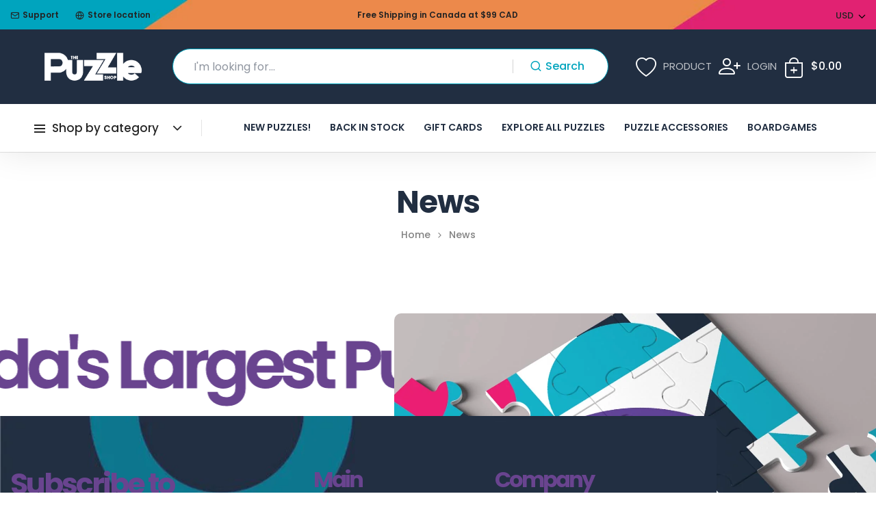

--- FILE ---
content_type: text/javascript
request_url: https://usa.gametheory.ca/cdn/shop/t/24/assets/cart-notification.js?v=104930484107721519251764278514
body_size: 1550
content:
setTimeout(function(){class CartNotification extends HTMLElement{constructor(){super(),this.notification=document.getElementById("cart-notification"),this.renderContentsOnLoad(),this.closeTimeoutID=null}renderContentsOnLoad(){var _this=this;fetch(`${window.Shopify.routes.root}?sections=cart-notification-content,cart-notification-crosssell-products`).then(response=>response.json()).then(parsedState=>{const parsedStateSections=parsedState;_this.updateContent(parsedStateSections),fetch(window.Shopify.routes.root+"cart.js").then(response=>response.json()).then(parsedState2=>{window.initFreeshippingGoal(parsedState2),window.cartCount(parsedState2)}).catch(e=>{console.error(e)});var load=!1;window.renderCrosssellProducts(parsedStateSections,load),window.renderCrosssellProducts(parsedStateSections)}).catch(e=>{console.error(e)})}open(autoClose){var _this=this;this.notification.classList.add("active"),document.body.classList.add("minicart-active"),document.body.style.marginRight=window.innerWidth-$(window).width()+"px"}close(){$(".cart-item__error-text").empty(),this.notification.classList.remove("active"),setTimeout(function(){document.body.classList.remove("minicart-active"),document.body.style.marginRight="0px"},300),clearTimeout(this.closeTimeoutID)}renderContents(parsedState){var _this=this;const parsedStateSections=parsedState.sections;parsedStateSections!=null&&_this.updateContent(parsedStateSections);var autoClose=!0;parsedState.hasOwnProperty("items")?fetch(window.Shopify.routes.root+"cart.js").then(response=>response.json()).then(parsedState2=>{autoClose=!1,window.initFreeshippingGoal(parsedState2),window.cartCount(parsedState2)}).catch(e=>{console.error(e)}):fetch(window.Shopify.routes.root+"cart.js").then(response=>response.json()).then(parsedState2=>{autoClose=!0,window.initFreeshippingGoal(parsedState2),window.cartCount(parsedState2)}).catch(e=>{console.error(e)}),window.renderCrosssellProducts(parsedStateSections,!0),window.jQuery,this.open(autoClose)}updateContent(parsedStateSections){var _this=this;this.getSectionsToRender().forEach(section=>{const parsedStateHtml=new DOMParser().parseFromString(parsedStateSections[section.id],"text/html");section.id=="cart-notification-content"&&section.hasOwnProperty("elements")&&document.getElementById(section.id).querySelector("[data-mini-cart-wrapper]")&&parsedStateHtml.querySelector("[data-mini-cart-wrapper]")?section.elements.forEach(function(elem){const content=_this.getSectionInnerHTML(parsedStateSections[section.id],elem);content!=""?(document.getElementById(section.id).querySelector(elem).classList.remove("d-none"),document.getElementById(section.id).querySelector(elem).innerHTML=content):document.getElementById(section.id).querySelector(elem).classList.add("d-none")}):document.getElementById(section.id).innerHTML=this.getSectionInnerHTML(parsedStateSections[section.id])}),this.ItemCount(),$("body").find(".estimate-shipping").length>0&&this.shippingCalcultor(),this.cartAddonIcon(),this.CartActionBtn(),this.CartcancleBtn(),this.checkedgiftWrap()}ItemCount(){fetch(window.Shopify.routes.root+"cart.js").then(response=>response.json()).then(parsedState=>{if($("body").find(".cart-count").length>0){const cartItem=parsedState.item_count,itemTitle=document.querySelector(".cart-count"),ProductText=itemTitle.getAttribute("data-product"),ProductsText=itemTitle.getAttribute("data-products");cartItem>1?itemTitle.innerHTML=cartItem+" "+ProductsText:itemTitle.innerHTML=cartItem+" "+ProductText}}).catch(e=>{console.error(e)})}checkedgiftWrap(){const GiftChecked=localStorage.getItem("gift_wrap"),giftIcon=document.querySelector('[data-action="gift"]'),overlayElement=document.querySelector(".mini-cart-overlay");GiftChecked=="true"&&giftIcon&&(giftIcon.remove(),overlayElement.classList.remove("open"))}getSectionsToRender(){return[{id:"cart-notification-content",elements:["[data-mini-cart-wrapper]","[data-cart-bottom]"]},{id:"cart-notification-crosssell-products"}]}getSectionInnerHTML(html,selector=".shopify-section"){const parsedHtml=new DOMParser().parseFromString(html,"text/html");return parsedHtml.querySelector(selector)?parsedHtml.querySelector(selector).innerHTML:""}setActiveElement(element){this.activeElement=element}cartAddonIcon(event){const addonBtn=document.querySelectorAll(".addon-icon a"),overlayElement=document.querySelector(".mini-cart-overlay");addonBtn.forEach(e=>{e.addEventListener("click",e2=>{e2.preventDefault(),overlayElement.classList.add("open");const selectedElement=e2.target,buttonElement=selectedElement.closest(".addon-btn"),contentElement=document.querySelectorAll(".addon-content"),action=buttonElement.getAttribute("data-action");contentElement.forEach(Element=>{Element.getAttribute("data-content")==action?Element.classList.add("open"):Element.classList.remove("open")})},!1)})}CartcancleBtn(event){const addonBtn=document.querySelectorAll(".addon-action .btn-cancel"),overlayElement=document.querySelector(".mini-cart-overlay");addonBtn.forEach(e=>{e.addEventListener("click",e2=>{e2.preventDefault(),overlayElement.classList.remove("open");const selectedElement=e2.target,contentElement=document.querySelectorAll(".addon-content"),action=selectedElement.getAttribute("data-cancel");contentElement.forEach(Element=>{Element.getAttribute("data-content")==action&&Element.classList.remove("open")})},!1)})}CartActionBtn(){const actionBtn=document.querySelectorAll(".btn-save"),overlayElement=document.querySelector(".mini-cart-overlay");actionBtn.forEach(e=>{e.addEventListener("click",e2=>{e2.preventDefault();const selectedElement=e2.target,contentElement=document.querySelectorAll(".addon-content"),action=selectedElement.getAttribute("data-action");if(action=="shipping"){var e2={};e2.zip=document.querySelector("#address_zip").value||"",e2.country=document.querySelector("#address_country").value||"",e2.province=document.querySelector("#address_province").value||"",this.getCartShippingRatesForDestination(e2)}else if(action=="note"){overlayElement.classList.remove("open"),contentElement.forEach(Element=>{Element.getAttribute("data-content")==action&&Element.classList.remove("open")});const body=JSON.stringify({note:document.querySelector("#Cart-note").value});fetch(`${routes.cart_update_url}`,{...fetchConfig(),body})}else Shopify.GiftWrap.update({giftId:selectedElement.dataset.giftId,giftQty:selectedElement.dataset.giftQty,giftWrap:"",giftMsg:""}),localStorage.setItem("gift_wrap",!0),localStorage.setItem("gift_id",selectedElement.dataset.giftId)},!1)})}getCartShippingRatesForDestination(event){fetch(`${window.Shopify.routes.root}cart/shipping_rates.json?shipping_address%5Bzip%5D=${event.zip}&shipping_address%5Bcountry%5D=${event.country}&shipping_address%5Bprovince%5D=${event.province}`).then(response=>response.text()).then(state=>{const message=document.querySelector(".wrapper-response");for(var item of document.querySelectorAll(".wrapper-response p"))item.remove();const parsedState=JSON.parse(state);if(parsedState&&parsedState.shipping_rates)if(parsedState.shipping_rates.length>0){message.classList.remove("error","warning"),message.classList.add("success");const p=document.createElement("p");p.innerHTML="<strong>We found "+parsedState.shipping_rates.length+" shipping rate(s) for your Postal/ZIP code:<strong>",message.appendChild(p),parsedState.shipping_rates.map(rate=>{const rateNode=document.createElement("p");rateNode.classList.add("shipping-rates"),rateNode.innerHTML=rate.name+": <span>"+Shopify.formatMoney(rate.price,cartStrings.money_format)+"</span>",message.appendChild(rateNode)})}else{const p=document.createElement("p");p.innerText="No shipping options were found",message.appendChild(p)}else message.classList.remove("success","warning"),message.classList.add("error"),Object.entries(parsedState).map(error=>{const message_error=`${error[1][0]}`,p=document.createElement("p");p.innerText=message_error,message.appendChild(p)})}).catch(error=>{throw error})}shippingCalcultor(){Shopify.CountryProvinceSelector=function(country_domid,province_domid,options){this.countryEl=document.querySelector("#address_country"),this.countryEl.length>0&&(this.provinceEl=document.querySelector("#address_province"),this.provinceContainer=document.getElementById(options.hideElement||province_domid),this.initCountry(),this.initProvince(),this.onchange())},Shopify.CountryProvinceSelector.prototype={onchange:function(){var changeElement=document.querySelector("#address_country");changeElement.addEventListener("change",e=>{for(var opt=this.countryEl.options[this.countryEl.selectedIndex],raw=opt.getAttribute("data-provinces"),provinces=JSON.parse(raw),selector=document.querySelector("#address_province");selector.firstChild;)selector.removeChild(selector.firstChild);if(provinces&&provinces.length==0)this.provinceContainer.style.display="none";else{for(var i=0;i<provinces.length;i++){var opt=document.createElement("option");opt.value=provinces[i][0],opt.innerHTML=provinces[i][1],this.provinceEl.appendChild(opt)}this.provinceContainer.style.display=""}},!1)},initCountry:function(){var value=this.countryEl.getAttribute("data-default");Shopify.setSelectorByValue(this.countryEl,value),this.countryHandler()},initProvince:function(){var value=this.provinceEl.getAttribute("data-default");value&&this.provinceEl.options.length>0&&Shopify.setSelectorByValue(this.provinceEl,value)},countryHandler:function(e){for(var opt=this.countryEl.options[this.countryEl.selectedIndex],raw=opt.getAttribute("data-provinces"),provinces=JSON.parse(raw),selector=document.querySelector("#address_province");selector.firstChild;)selector.removeChild(selector.firstChild);if(provinces&&provinces.length==0)this.provinceContainer.style.display="none";else{for(var i=0;i<provinces.length;i++){var opt=document.createElement("option");opt.value=provinces[i][0],opt.innerHTML=provinces[i][1],this.provinceEl.appendChild(opt)}this.provinceContainer.style.display=""}}},Shopify.setSelectorByValue=function(selector,value){for(var i=0,count=selector.options.length;i<count;i++){var option=selector.options[i];if(value==option.value||value==option.innerHTML)return selector.selectedIndex=i,i}},new Shopify.CountryProvinceSelector("address_country","address_province",{hideElement:"address_province_container"})}}customElements.define("cart-notification",CartNotification)},200);
//# sourceMappingURL=/cdn/shop/t/24/assets/cart-notification.js.map?v=104930484107721519251764278514
